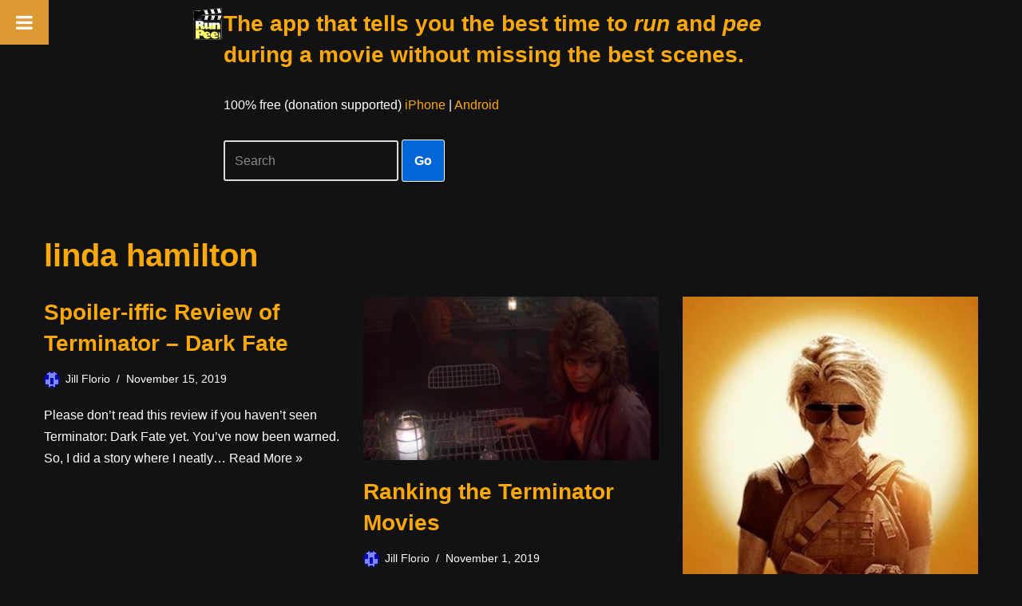

--- FILE ---
content_type: text/html; charset=utf-8
request_url: https://www.google.com/recaptcha/api2/aframe
body_size: 267
content:
<!DOCTYPE HTML><html><head><meta http-equiv="content-type" content="text/html; charset=UTF-8"></head><body><script nonce="FQxfxXImn1lZbLdxRxqo_Q">/** Anti-fraud and anti-abuse applications only. See google.com/recaptcha */ try{var clients={'sodar':'https://pagead2.googlesyndication.com/pagead/sodar?'};window.addEventListener("message",function(a){try{if(a.source===window.parent){var b=JSON.parse(a.data);var c=clients[b['id']];if(c){var d=document.createElement('img');d.src=c+b['params']+'&rc='+(localStorage.getItem("rc::a")?sessionStorage.getItem("rc::b"):"");window.document.body.appendChild(d);sessionStorage.setItem("rc::e",parseInt(sessionStorage.getItem("rc::e")||0)+1);localStorage.setItem("rc::h",'1769690260145');}}}catch(b){}});window.parent.postMessage("_grecaptcha_ready", "*");}catch(b){}</script></body></html>